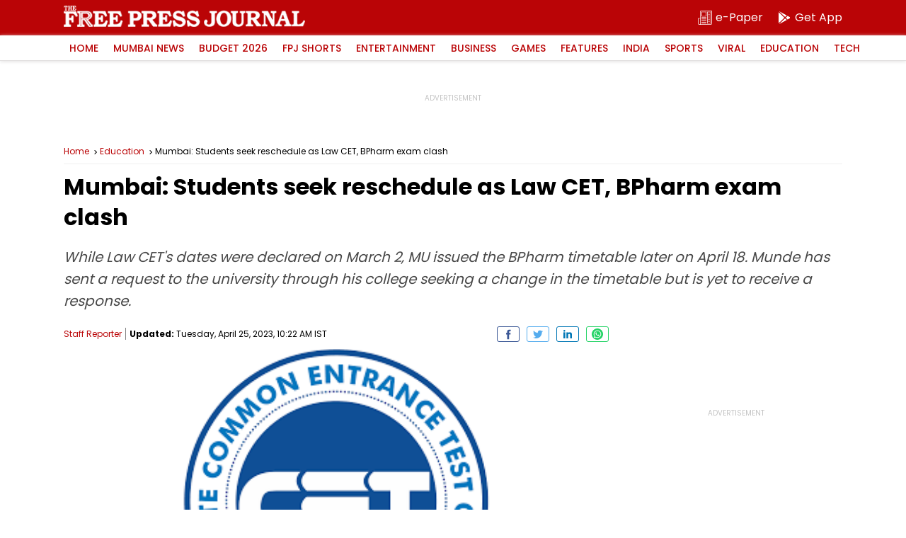

--- FILE ---
content_type: text/html; charset=utf-8
request_url: https://www.google.com/recaptcha/api2/aframe
body_size: 267
content:
<!DOCTYPE HTML><html><head><meta http-equiv="content-type" content="text/html; charset=UTF-8"></head><body><script nonce="pexkO6PNE5rJCHqdmnnjXA">/** Anti-fraud and anti-abuse applications only. See google.com/recaptcha */ try{var clients={'sodar':'https://pagead2.googlesyndication.com/pagead/sodar?'};window.addEventListener("message",function(a){try{if(a.source===window.parent){var b=JSON.parse(a.data);var c=clients[b['id']];if(c){var d=document.createElement('img');d.src=c+b['params']+'&rc='+(localStorage.getItem("rc::a")?sessionStorage.getItem("rc::b"):"");window.document.body.appendChild(d);sessionStorage.setItem("rc::e",parseInt(sessionStorage.getItem("rc::e")||0)+1);localStorage.setItem("rc::h",'1769783747712');}}}catch(b){}});window.parent.postMessage("_grecaptcha_ready", "*");}catch(b){}</script></body></html>

--- FILE ---
content_type: image/svg+xml
request_url: https://www.freepressjournal.in/assets/img/whatsapp.svg
body_size: 962
content:
<?xml version="1.0" ?><svg id="Layer_1" style="enable-background:new 0 0 1000 1000;" version="1.1" viewBox="0 0 1000 1000" xml:space="preserve" xmlns="http://www.w3.org/2000/svg" xmlns:xlink="http://www.w3.org/1999/xlink"><style type="text/css">
	.st0{fill:#25D366;}
	.st1{fill-rule:evenodd;clip-rule:evenodd;fill:#FFFFFF;}
</style><title/><g><path class="st0" d="M500,1000L500,1000C223.9,1000,0,776.1,0,500v0C0,223.9,223.9,0,500,0h0c276.1,0,500,223.9,500,500v0   C1000,776.1,776.1,1000,500,1000z"/><g><g id="WA_Logo"><g><path class="st1" d="M733.9,267.2c-62-62.1-144.6-96.3-232.5-96.4c-181.1,0-328.6,147.4-328.6,328.6      c0,57.9,15.1,114.5,43.9,164.3L170.1,834l174.2-45.7c48,26.2,102,40,157,40h0.1c0,0,0,0,0,0c181.1,0,328.5-147.4,328.6-328.6      C830.1,411.9,796,329.3,733.9,267.2z M501.5,772.8h-0.1c-49,0-97.1-13.2-139-38.1l-10-5.9L249,755.9l27.6-100.8l-6.5-10.3      c-27.3-43.5-41.8-93.7-41.8-145.4c0.1-150.6,122.6-273.1,273.3-273.1c73,0,141.5,28.5,193.1,80.1c51.6,51.6,80,120.3,79.9,193.2      C774.6,650.3,652,772.8,501.5,772.8z M651.3,568.2c-8.2-4.1-48.6-24-56.1-26.7c-7.5-2.7-13-4.1-18.5,4.1      c-5.5,8.2-21.2,26.7-26,32.2c-4.8,5.5-9.6,6.2-17.8,2.1c-8.2-4.1-34.7-12.8-66-40.8c-24.4-21.8-40.9-48.7-45.7-56.9      c-4.8-8.2-0.5-12.7,3.6-16.8c3.7-3.7,8.2-9.6,12.3-14.4c4.1-4.8,5.5-8.2,8.2-13.7c2.7-5.5,1.4-10.3-0.7-14.4      c-2.1-4.1-18.5-44.5-25.3-61c-6.7-16-13.4-13.8-18.5-14.1c-4.8-0.2-10.3-0.3-15.7-0.3c-5.5,0-14.4,2.1-21.9,10.3      c-7.5,8.2-28.7,28.1-28.7,68.5c0,40.4,29.4,79.5,33.5,84.9c4.1,5.5,57.9,88.4,140.3,124c19.6,8.5,34.9,13.5,46.8,17.3      c19.7,6.3,37.6,5.4,51.7,3.3c15.8-2.4,48.6-19.9,55.4-39c6.8-19.2,6.8-35.6,4.8-39C665,574.4,659.5,572.4,651.3,568.2z"/></g></g></g></g></svg>

--- FILE ---
content_type: application/javascript; charset=UTF-8
request_url: https://www.freepressjournal.in/cdn-cgi/challenge-platform/h/b/scripts/jsd/d251aa49a8a3/main.js?
body_size: 8389
content:
window._cf_chl_opt={AKGCx8:'b'};~function(u6,yx,yE,yC,yO,yo,yU,yB,u0,u1){u6=D,function(v,y,uz,u5,Z,s){for(uz={v:436,y:621,Z:405,s:576,V:548,Q:498,k:430,X:481,f:421},u5=D,Z=v();!![];)try{if(s=-parseInt(u5(uz.v))/1+-parseInt(u5(uz.y))/2+-parseInt(u5(uz.Z))/3*(parseInt(u5(uz.s))/4)+parseInt(u5(uz.V))/5+parseInt(u5(uz.Q))/6+parseInt(u5(uz.k))/7*(-parseInt(u5(uz.X))/8)+parseInt(u5(uz.f))/9,s===y)break;else Z.push(Z.shift())}catch(V){Z.push(Z.shift())}}(b,497374),yx=this||self,yE=yx[u6(404)],yC=null,yO=yh(),yo=function(s3,s2,s1,Zd,ZR,ZB,ul,Z,s,V,Q){return s3={v:594,y:422,Z:444},s2={v:523,y:618,Z:579,s:543,V:416,Q:386,k:527,X:416,f:618,l:427,S:556,P:392,c:496,H:479,L:598,a:556,W:415,I:401,m:388,n:579,K:561,i:510,N:517,F:553,T:517},s1={v:448},Zd={v:447,y:594,Z:392,s:448,V:517,Q:562,k:522,X:391,f:391,l:547,S:491,P:559,c:618,H:562,L:522,a:391,W:611,I:425,m:496,n:611,K:617,i:511,N:579,F:425,T:615,A:437,j:486,x:611,E:496,C:524,Y:521,z:519,J:507,M:507,e:559,G:578,h:578,O:477,g:568,o:605,U:479,B:545,R:463,d:496,w0:450,w1:512,w2:599,w3:599,w4:587,w5:570,w6:435,w7:524,w8:601,w9:579,ww:618,wb:490,wD:445,wv:496,wy:477,wu:559,wZ:440,ws:531,wV:496,wQ:435,wk:496,wX:620,wf:561},ZR={v:513},ZB={v:604,y:517},ul=u6,Z={'rwxJU':ul(s3.v),'njMCD':function(k,X){return X==k},'kPQvX':function(k,X){return k==X},'GxzQE':function(k,X){return k(X)},'SevjS':function(k,X){return k<X},'Opqye':function(k,X){return k==X},'vZben':function(k,X){return X|k},'Iokkc':function(k,X){return k<<X},'qADMm':function(k,X){return X&k},'ZKZit':function(k,X){return k(X)},'eebzf':function(k,X){return k<X},'CqlqP':function(k,X){return k==X},'SiKPw':function(k,X){return k(X)},'aTnny':function(k,X){return k<<X},'WDHfV':function(k,X){return X!==k},'PIGvn':function(k,X){return k-X},'iSYva':function(k,X){return k>X},'MNOlY':function(k,X){return k<<X},'TyCjV':function(k,X){return X==k},'DxBak':function(k,X){return k(X)},'DQQLH':function(k,X){return X!==k},'BoaAf':function(k,X){return k-X},'QUOqU':function(k,X){return k>X},'wpFtR':function(k,X){return X|k},'YiFbf':function(k,X){return k<<X},'tlLXM':function(k,X){return k<X},'wSiiJ':function(k,X){return X&k},'EImnm':function(k,X){return k(X)},'aFijj':function(k,X){return k>X},'CHMMU':function(k,X){return k==X},'pbbPC':function(k,X){return k*X},'aYPfc':function(k,X){return k!=X},'gkJeU':function(k,X){return k(X)},'TirKY':function(k,X){return k==X},'zXtup':function(k,X){return X*k},'KEUpV':function(k,X){return k(X)},'jYqMG':function(k,X){return k(X)},'pmNnz':function(k,X){return k-X},'SHJOn':function(k,X){return k!=X},'fmmGR':function(k,X){return k===X},'hNYRh':function(k,X){return k+X}},s=String[ul(s3.y)],V={'h':function(k,uS){return uS=ul,Z[uS(ZR.v)](null,k)?'':V.g(k,6,function(X,uP){return uP=uS,Z[uP(ZB.v)][uP(ZB.y)](X)})},'g':function(X,S,P,uc,H,L,W,I,K,i,N,F,T,A,j,x,E,Zq,U,C,Y,z,J,M){if(uc=ul,H={},H[uc(Zd.v)]=uc(Zd.y),L=H,null==X)return'';for(I={},K={},i='',N=2,F=3,T=2,A=[],j=0,x=0,E=0;Z[uc(Zd.Z)](E,X[uc(Zd.s)]);E+=1)if(C=X[uc(Zd.V)](E),Object[uc(Zd.Q)][uc(Zd.k)][uc(Zd.X)](I,C)||(I[C]=F++,K[C]=!0),Y=i+C,Object[uc(Zd.Q)][uc(Zd.k)][uc(Zd.f)](I,Y))i=Y;else for(z=uc(Zd.l)[uc(Zd.S)]('|'),J=0;!![];){switch(z[J++]){case'0':I[Y]=F++;continue;case'1':i=String(C);continue;case'2':Z[uc(Zd.P)](0,N)&&(N=Math[uc(Zd.c)](2,T),T++);continue;case'3':if(Object[uc(Zd.H)][uc(Zd.L)][uc(Zd.a)](K,i)){if(256>i[uc(Zd.W)](0)){for(W=0;W<T;j<<=1,Z[uc(Zd.I)](x,S-1)?(x=0,A[uc(Zd.m)](P(j)),j=0):x++,W++);for(M=i[uc(Zd.n)](0),W=0;8>W;j=Z[uc(Zd.K)](Z[uc(Zd.i)](j,1),Z[uc(Zd.N)](M,1)),Z[uc(Zd.F)](x,S-1)?(x=0,A[uc(Zd.m)](Z[uc(Zd.T)](P,j)),j=0):x++,M>>=1,W++);}else{for(M=1,W=0;Z[uc(Zd.A)](W,T);j=M|j<<1.15,Z[uc(Zd.j)](x,S-1)?(x=0,A[uc(Zd.m)](P(j)),j=0):x++,M=0,W++);for(M=i[uc(Zd.x)](0),W=0;16>W;j=Z[uc(Zd.K)](j<<1.02,1&M),Z[uc(Zd.I)](x,S-1)?(x=0,A[uc(Zd.E)](Z[uc(Zd.C)](P,j)),j=0):x++,M>>=1,W++);}N--,Z[uc(Zd.j)](0,N)&&(N=Math[uc(Zd.c)](2,T),T++),delete K[i]}else for(M=I[i],W=0;W<T;j=Z[uc(Zd.K)](Z[uc(Zd.Y)](j,1),Z[uc(Zd.N)](M,1)),Z[uc(Zd.P)](x,S-1)?(x=0,A[uc(Zd.m)](P(j)),j=0):x++,M>>=1,W++);continue;case'4':N--;continue}break}if(Z[uc(Zd.z)]('',i)){if(uc(Zd.J)!==uc(Zd.M))return Zq={v:447,y:517},Z[uc(Zd.e)](null,s)?'':V.g(Q,6,function(O,uH){return uH=uc,L[uH(Zq.v)][uH(Zq.y)](O)});else{if(Object[uc(Zd.H)][uc(Zd.k)][uc(Zd.X)](K,i)){if(256>i[uc(Zd.W)](0)){if(uc(Zd.G)!==uc(Zd.h))Z[uc(Zd.O)](H,uc(Zd.g));else{for(W=0;W<T;j<<=1,x==Z[uc(Zd.o)](S,1)?(x=0,A[uc(Zd.m)](P(j)),j=0):x++,W++);for(M=i[uc(Zd.W)](0),W=0;Z[uc(Zd.U)](8,W);j=Z[uc(Zd.B)](j,1)|1.01&M,Z[uc(Zd.R)](x,S-1)?(x=0,A[uc(Zd.d)](Z[uc(Zd.w0)](P,j)),j=0):x++,M>>=1,W++);}}else if(Z[uc(Zd.w1)](uc(Zd.w2),uc(Zd.w3)))return U=s[uc(Zd.w4)],V[uc(Zd.w5)](+Z[uc(Zd.O)](Q,U.t));else{for(M=1,W=0;W<T;j=j<<1.29|M,Z[uc(Zd.F)](x,Z[uc(Zd.w6)](S,1))?(x=0,A[uc(Zd.d)](Z[uc(Zd.w7)](P,j)),j=0):x++,M=0,W++);for(M=i[uc(Zd.W)](0),W=0;Z[uc(Zd.w8)](16,W);j=j<<1.72|Z[uc(Zd.w9)](M,1),x==S-1?(x=0,A[uc(Zd.m)](P(j)),j=0):x++,M>>=1,W++);}N--,0==N&&(N=Math[uc(Zd.ww)](2,T),T++),delete K[i]}else for(M=I[i],W=0;W<T;j=Z[uc(Zd.wb)](Z[uc(Zd.wD)](j,1),1.94&M),x==S-1?(x=0,A[uc(Zd.wv)](Z[uc(Zd.wy)](P,j)),j=0):x++,M>>=1,W++);N--,Z[uc(Zd.wu)](0,N)&&T++}}for(M=2,W=0;Z[uc(Zd.wZ)](W,T);j=j<<1.28|Z[uc(Zd.ws)](M,1),S-1==x?(x=0,A[uc(Zd.wV)](P(j)),j=0):x++,M>>=1,W++);for(;;)if(j<<=1,x==Z[uc(Zd.wQ)](S,1)){A[uc(Zd.wk)](Z[uc(Zd.wX)](P,j));break}else x++;return A[uc(Zd.wf)]('')},'j':function(k,s0,uL){return s0={v:611},uL=ul,k==null?'':''==k?null:V.i(k[uL(s1.v)],32768,function(X,ua){return ua=uL,k[ua(s0.v)](X)})},'i':function(X,S,P,uW,H,L,W,I,K,i,N,F,T,A,j,x,C,E){for(uW=ul,H=[],L=4,W=4,I=3,K=[],F=P(0),T=S,A=1,i=0;Z[uW(s2.v)](3,i);H[i]=i,i+=1);for(j=0,x=Math[uW(s2.y)](2,2),N=1;x!=N;E=Z[uW(s2.Z)](F,T),T>>=1,Z[uW(s2.s)](0,T)&&(T=S,F=P(A++)),j|=Z[uW(s2.V)](0<E?1:0,N),N<<=1);switch(j){case 0:for(j=0,x=Math[uW(s2.y)](2,8),N=1;Z[uW(s2.Q)](N,x);E=T&F,T>>=1,0==T&&(T=S,F=Z[uW(s2.k)](P,A++)),j|=Z[uW(s2.X)](0<E?1:0,N),N<<=1);C=s(j);break;case 1:for(j=0,x=Math[uW(s2.f)](2,16),N=1;Z[uW(s2.Q)](N,x);E=T&F,T>>=1,Z[uW(s2.l)](0,T)&&(T=S,F=P(A++)),j|=Z[uW(s2.S)](Z[uW(s2.P)](0,E)?1:0,N),N<<=1);C=s(j);break;case 2:return''}for(i=H[3]=C,K[uW(s2.c)](C);;){if(Z[uW(s2.H)](A,X))return'';for(j=0,x=Math[uW(s2.y)](2,I),N=1;N!=x;E=F&T,T>>=1,0==T&&(T=S,F=P(A++)),j|=N*(0<E?1:0),N<<=1);switch(C=j){case 0:for(j=0,x=Math[uW(s2.y)](2,8),N=1;Z[uW(s2.Q)](N,x);E=T&F,T>>=1,0==T&&(T=S,F=Z[uW(s2.L)](P,A++)),j|=Z[uW(s2.a)](0<E?1:0,N),N<<=1);H[W++]=Z[uW(s2.W)](s,j),C=Z[uW(s2.I)](W,1),L--;break;case 1:for(j=0,x=Math[uW(s2.y)](2,16),N=1;Z[uW(s2.m)](N,x);E=Z[uW(s2.n)](F,T),T>>=1,0==T&&(T=S,F=P(A++)),j|=N*(0<E?1:0),N<<=1);H[W++]=s(j),C=W-1,L--;break;case 2:return K[uW(s2.K)]('')}if(L==0&&(L=Math[uW(s2.y)](2,I),I++),H[C])C=H[C];else if(Z[uW(s2.i)](C,W))C=i+i[uW(s2.N)](0);else return null;K[uW(s2.c)](C),H[W++]=Z[uW(s2.F)](i,C[uW(s2.T)](0)),L--,i=C,0==L&&(L=Math[uW(s2.y)](2,I),I++)}}},Q={},Q[ul(s3.Z)]=V.h,Q}(),yU={},yU[u6(485)]='o',yU[u6(495)]='s',yU[u6(537)]='u',yU[u6(552)]='z',yU[u6(396)]='n',yU[u6(538)]='I',yU[u6(459)]='b',yB=yU,yx[u6(554)]=function(y,Z,s,V,sS,sl,sf,uN,Q,S,P,H,L,W,I){if(sS={v:590,y:500,Z:629,s:595,V:446,Q:629,k:550,X:475,f:482,l:475,S:533,P:452,c:428,H:448,L:529,a:602,W:575,I:399,m:610,n:610},sl={v:474,y:448,Z:411},sf={v:562,y:522,Z:391,s:496},uN=u6,Q={'GryOr':function(K,i){return K===i},'THGcz':function(K,i){return K(i)},'pLrik':function(K,i){return K<i},'oiqQE':function(K,i,N,F){return K(i,N,F)},'XtndO':function(K,i){return K===i},'NUggj':function(K,i){return K+i}},null===Z||Q[uN(sS.v)](void 0,Z))return V;for(S=Q[uN(sS.y)](yd,Z),y[uN(sS.Z)][uN(sS.s)]&&(S=S[uN(sS.V)](y[uN(sS.Q)][uN(sS.s)](Z))),S=y[uN(sS.k)][uN(sS.X)]&&y[uN(sS.f)]?y[uN(sS.k)][uN(sS.l)](new y[(uN(sS.f))](S)):function(K,uF,i){for(uF=uN,K[uF(sl.v)](),i=0;i<K[uF(sl.y)];K[i+1]===K[i]?K[uF(sl.Z)](i+1,1):i+=1);return K}(S),P='nAsAaAb'.split('A'),P=P[uN(sS.S)][uN(sS.P)](P),H=0;Q[uN(sS.c)](H,S[uN(sS.H)]);L=S[H],W=Q[uN(sS.L)](yq,y,Z,L),P(W)?(I=W==='s'&&!y[uN(sS.a)](Z[L]),Q[uN(sS.W)](uN(sS.I),Q[uN(sS.m)](s,L))?X(Q[uN(sS.n)](s,L),W):I||X(s+L,Z[L])):X(s+L,W),H++);return V;function X(K,i,ui){ui=D,Object[ui(sf.v)][ui(sf.y)][ui(sf.Z)](V,i)||(V[i]=[]),V[i][ui(sf.s)](K)}},u0=u6(583)[u6(491)](';'),u1=u0[u6(533)][u6(452)](u0),yx[u6(535)]=function(v,y,sW,uT,Z,s,V,Q,k){for(sW={v:458,y:514,Z:448,s:418,V:431,Q:607,k:574,X:496,f:465},uT=u6,Z={'syZqh':function(X,l){return X<l},'cAadj':function(X,l){return X<l},'kdGfB':function(X,l){return X===l},'ZbPic':function(X,l){return X(l)}},s=Object[uT(sW.v)](y),V=0;Z[uT(sW.y)](V,s[uT(sW.Z)]);V++)if(Q=s[V],Q==='f'&&(Q='N'),v[Q]){for(k=0;Z[uT(sW.s)](k,y[s[V]][uT(sW.Z)]);Z[uT(sW.V)](-1,v[Q][uT(sW.Q)](y[s[V]][k]))&&(Z[uT(sW.k)](u1,y[s[V]][k])||v[Q][uT(sW.X)]('o.'+y[s[V]][k])),k++);}else v[Q]=y[s[V]][uT(sW.f)](function(X){return'o.'+X})},u3();function yq(Z,s,V,sv,um,Q,k,X,sb,H,L,l,W,I,m,n){k=(sv={v:403,y:457,Z:528,s:534,V:439,Q:395,k:582,X:485,f:630,l:394,S:409,P:458,c:448,H:403,L:607,a:496,W:457,I:465,m:439,n:516,K:516,i:550,N:406,F:439},um=u6,Q={},Q[um(sv.v)]=function(S,P){return P===S},Q[um(sv.y)]=function(S,P){return S+P},Q[um(sv.Z)]=function(S,P){return S===P},Q[um(sv.s)]=function(S,P){return P===S},Q[um(sv.V)]=function(S,P){return S==P},Q[um(sv.Q)]=um(sv.k),Q);try{X=s[V]}catch(S){return'i'}if(null==X)return k[um(sv.Z)](void 0,X)?'u':'x';if(um(sv.X)==typeof X)try{if(k[um(sv.s)](um(sv.f),um(sv.l))){for(sb={v:409},H={},H[um(sv.S)]=function(K,i){return K+i},L=H,W=W[um(sv.P)](H),I=0;I<W[um(sv.c)];I++)if(m=W[I],'f'===m&&(m='N'),T[m]){for(n=0;n<A[W[I]][um(sv.c)];k[um(sv.H)](-1,j[m][um(sv.L)](x[W[I]][n]))&&(E(C[W[I]][n])||Y[m][um(sv.a)](k[um(sv.W)]('o.',z[W[I]][n]))),n++);}else J[m]=M[W[I]][um(sv.I)](function(o,un){return un=um,L[un(sb.v)]('o.',o)})}else if(k[um(sv.m)](k[um(sv.Q)],typeof X[um(sv.n)]))return X[um(sv.K)](function(){}),'p'}catch(H){}return Z[um(sv.i)][um(sv.N)](X)?'a':k[um(sv.Z)](X,Z[um(sv.i)])?'D':k[um(sv.v)](!0,X)?'T':!1===X?'F':(l=typeof X,k[um(sv.F)](k[um(sv.Q)],l)?yR(Z,X)?'N':'f':yB[l]||'?')}function yJ(ud,uq,uD,v,y){if(ud={v:408,y:520,Z:441,s:596,V:467},uq={v:424},uD=u6,v={'SXUEr':function(Z,s){return Z!==s},'EUnZn':function(Z){return Z()},'iiwty':function(Z,s){return Z===s},'riSoa':uD(ud.v),'luNch':function(Z,s,V){return Z(s,V)}},y=yz(),v[uD(ud.y)](y,null))return;if(yC){if(v[uD(ud.Z)]!==v[uD(ud.Z)])return v[uD(ud.s)](y(),null);else clearTimeout(yC)}yC=v[uD(ud.V)](setTimeout,function(uv){uv=uD,v[uv(uq.v)](yY)},y*1e3)}function yz(uh,u9,y,Z,s,ut,V){return uh={v:631,y:502,Z:626,s:419,V:396,Q:565,k:587,X:502,f:448},u9=u6,y={},y[u9(uh.v)]=function(Q,k){return Q===k},y[u9(uh.y)]=u9(uh.Z),y[u9(uh.s)]=u9(uh.V),y[u9(uh.Q)]=function(Q,k){return Q<k},Z=y,s=yx[u9(uh.k)],!s?Z[u9(uh.v)](u9(uh.Z),Z[u9(uh.X)])?null:(ut={v:611},null==Q?'':k==''?null:X.i(f[u9(uh.f)],32768,function(c,uw){return uw=u9,S[uw(ut.v)](c)})):(V=s.i,typeof V!==Z[u9(uh.s)]||Z[u9(uh.Q)](V,30))?null:V}function yM(v,Z0,uy){return Z0={v:466},uy=u6,Math[uy(Z0.v)]()<v}function yd(y,su,uK,Z,s,V){for(su={v:438,y:438,Z:446,s:458,V:628},uK=u6,Z={},Z[uK(su.v)]=function(Q,k){return k!==Q},s=Z,V=[];s[uK(su.y)](null,y);V=V[uK(su.Z)](Object[uK(su.s)](y)),y=Object[uK(su.V)](y));return V}function yR(y,Z,s4,uI,s,V){return s4={v:398,y:571,Z:581,s:581,V:562,Q:584,k:391,X:607,f:398},uI=u6,s={},s[uI(s4.v)]=uI(s4.y),V=s,Z instanceof y[uI(s4.Z)]&&0<y[uI(s4.s)][uI(s4.V)][uI(s4.Q)][uI(s4.k)](Z)[uI(s4.X)](V[uI(s4.f)])}function yG(Z5,uZ,y,Z,s,V,Q,k,X){for(Z5={v:493,y:577,Z:471,s:491,V:577,Q:570,k:402},uZ=u6,y={},y[uZ(Z5.v)]=function(f,l){return f>l},y[uZ(Z5.y)]=function(f,l){return f-l},Z=y,s=uZ(Z5.Z)[uZ(Z5.s)]('|'),V=0;!![];){switch(s[V++]){case'0':if(Z[uZ(Z5.v)](Z[uZ(Z5.V)](k,Q),X))return![];continue;case'1':Q=ye();continue;case'2':return!![];case'3':k=Math[uZ(Z5.Q)](Date[uZ(Z5.k)]()/1e3);continue;case'4':X=3600;continue}break}}function u3(sY,sC,sx,sj,uA,v,y,Z,s,V){if(sY={v:470,y:442,Z:453,s:587,V:494,Q:434,k:566,X:566,f:624,l:549,S:432,P:492,c:492,H:600},sC={v:589,y:614,Z:494,s:442,V:492,Q:478},sx={v:393,y:541},sj={v:541,y:420,Z:509,s:540,V:466},uA=u6,v={'AdDTq':function(Q){return Q()},'OcmAR':function(Q,k){return Q!==k},'enJwc':function(Q){return Q()},'LMUuT':uA(sY.v),'luTZD':uA(sY.y),'GUYbU':function(Q,k){return k===Q},'gfcuy':uA(sY.Z)},y=yx[uA(sY.s)],!y)return;if(!yG())return;(Z=![],s=function(sA,uj,Q,k){if(sA={v:393},uj=uA,Q={},Q[uj(sx.v)]=function(X,f){return X<f},Q[uj(sx.y)]=function(X,f){return X!==f},k=Q,!Z){if(Z=!![],!yG())return;yY(function(X,uE,f){if(uE=uj,f={'hDnDL':function(l,S,ux){return ux=D,k[ux(sA.v)](l,S)}},k[uE(sj.v)](uE(sj.y),uE(sj.Z)))u4(y,X);else return f[uE(sj.s)](Z[uE(sj.V)](),s)})}},yE[uA(sY.V)]!==v[uA(sY.Q)])?s():yx[uA(sY.k)]?yE[uA(sY.X)](uA(sY.f),s):v[uA(sY.l)](v[uA(sY.S)],v[uA(sY.S)])?(V=yE[uA(sY.P)]||function(){},yE[uA(sY.c)]=function(uC){uC=uA,v[uC(sC.v)](V),v[uC(sC.y)](yE[uC(sC.Z)],uC(sC.s))&&(yE[uC(sC.V)]=V,v[uC(sC.Q)](s))}):y(v[uA(sY.H)])}function yY(y,uM,uJ,u7,Z,s,V){uM={v:551,y:557,Z:606,s:597,V:627,Q:597},uJ={v:390,y:433,Z:551,s:483,V:557,Q:582,k:460,X:469,f:454,l:470,S:488,P:472},u7=u6,Z={},Z[u7(uM.v)]=function(Q,k){return Q!==k},Z[u7(uM.y)]=u7(uM.Z),Z[u7(uM.s)]=u7(uM.V),s=Z,V=u2(),yt(V.r,function(Q,u8,k,X,l){(u8=u7,k={},k[u8(uJ.v)]=u8(uJ.y),X=k,s[u8(uJ.Z)](u8(uJ.s),s[u8(uJ.V)]))?(typeof y===u8(uJ.Q)&&y(Q),yJ()):(l={},l[u8(uJ.k)]=X[u8(uJ.v)],l[u8(uJ.X)]=s.r,l[u8(uJ.f)]=u8(uJ.l),l[u8(uJ.S)][u8(uJ.P)](l,'*'))}),V.e&&yg(s[u7(uM.Q)],V.e)}function b(sJ){return sJ='hasOwnProperty,aFijj,SiKPw,CnwA5,rqboi,gkJeU,SNFfz,oiqQE,aUjz8,wSiiJ,onload,includes,aWgYm,rxvNi8,SSTpq3,undefined,bigint,ACwGo,hDnDL,DVRYY,wJCnX,CHMMU,chctx,MNOlY,TWLMZ,3|4|2|0|1,1682920qejkcG,GUYbU,Array,wrdMh,symbol,hNYRh,pRIb1,createElement,zXtup,gEuli,style,kPQvX,McqYR,join,prototype,error,detail,shVoZ,addEventListener,XMLHttpRequest,timeout,TYlZ6,floor,[native code],AKGCx8,removeChild,ZbPic,XtndO,4vgAWgu,WtFLF,QGDOB,qADMm,xiWah,Function,function,_cf_chl_opt;JJgc4;PJAn2;kJOnV9;IWJi4;OHeaY1;DqMg0;FKmRv9;LpvFx1;cAdz2;PqBHf2;nFZCC5;ddwW5;pRIb1;rxvNi8;RrrrA2;erHi9,toString,KPAAi,sRfTu,__CF$cv$params,errorInfoObject,AdDTq,GryOr,AIJLf,contentDocument,pkLOA2,hGr5xI+SORakdPmBsCzuyTNWvUYcDbplLZji9VFeE-74HMw8JnQX20631Kg$Aftqo,getOwnPropertyNames,SXUEr,xsEsO,KEUpV,CgyjJ,LMUuT,QUOqU,isNaN,cXveR,rwxJU,PIGvn,VVNsK,indexOf,BNMPG,body,NUggj,charCodeAt,location,xhr-error,OcmAR,ZKZit,status,vZben,pow,pHyOH,EImnm,1595224lYXdLj,clientInformation,/jsd/oneshot/d251aa49a8a3/0.4666719283893956:1769782940:V8ePIb6oke5SyNrjSPNHpU1_0atLQmUuHL1DlOCNdmQ/,DOMContentLoaded,contentWindow,YWfjd,error on cf_chl_props,getPrototypeOf,Object,NkDDR,QMGEI,aYPfc,LRmiB4,SHJOn,display: none,zTtKy,call,SevjS,eXmBd,tzJpM,Sjfzs,number,log,hMtVs,d.cookie,open,pmNnz,now,oxWAf,document,845505NvzOoF,isArray,/invisible/jsd,DsVLp,ijfry,PDiNe,splice,jsd,stringify,NYUAE,jYqMG,pbbPC,tabIndex,cAadj,DtYyG,TRSyU,26646534dGzMFX,fromCharCode,Prcan,EUnZn,Opqye,http-code:,TirKY,pLrik,JLVxN,6376013UrQqGN,kdGfB,gfcuy,cloudflare-invisible,luTZD,BoaAf,891181Bqrjmm,eebzf,eHkov,nKkLV,tlLXM,riSoa,loading,iframe,yrznRFSbvDQ,YiFbf,concat,cHqUr,length,send,DxBak,HNwaW,bind,utvpZ,event,fFeWm,POST,vSiWp,keys,boolean,source,onerror,ontimeout,TyCjV,/b/ov1/0.4666719283893956:1769782940:V8ePIb6oke5SyNrjSPNHpU1_0atLQmUuHL1DlOCNdmQ/,map,random,luNch,appendChild,sid,success,4|1|3|0|2,postMessage,BDcYB,sort,from,AdeF3,GxzQE,enJwc,iSYva,randomUUID,8IRJaEw,Set,iOGJZ,_cf_chl_opt,object,CqlqP,tMEIx,parent,href,wpFtR,split,onreadystatechange,iZvbk,readyState,string,push,OwYmk,489306xuSGCL,opTwx,THGcz,hMUNd,SKUiG,JBxy9,navigator,api,1|2|5|4|6|3|0|7,ALSoI,/cdn-cgi/challenge-platform/h/,FuxEE,fmmGR,Iokkc,DQQLH,njMCD,syZqh,KFoYL,catch,charAt,NHELJ,WDHfV,iiwty,aTnny'.split(','),b=function(){return sJ},b()}function yr(ug,ub,v){return ug={v:410},ub=u6,v={'PDiNe':function(y){return y()}},v[ub(ug.v)](yz)!==null}function yh(Zy,uX){return Zy={v:480},uX=u6,crypto&&crypto[uX(Zy.v)]?crypto[uX(Zy.v)]():''}function u2(sn,up,Z,s,V,Q,k,X){Z=(sn={v:389,y:622,Z:504,s:592,V:526,Q:451,k:555,X:443,f:558,l:586,S:417,P:609,c:468,H:625,L:497,a:580,W:539,I:515,m:573,n:501,K:429,i:473},up=u6,{'sRfTu':up(sn.v),'OwYmk':function(f,l,S,P,c){return f(l,S,P,c)},'xiWah':up(sn.y),'ACwGo':up(sn.Z),'KFoYL':up(sn.s),'hMUNd':function(f,l){return f!==l},'JLVxN':up(sn.V),'BDcYB':up(sn.Q)});try{return s=yE[up(sn.k)](up(sn.X)),s[up(sn.f)]=Z[up(sn.l)],s[up(sn.S)]='-1',yE[up(sn.P)][up(sn.c)](s),V=s[up(sn.H)],Q={},Q=Z[up(sn.L)](pRIb1,V,V,'',Q),Q=Z[up(sn.L)](pRIb1,V,V[Z[up(sn.a)]]||V[Z[up(sn.W)]],'n.',Q),Q=pRIb1(V,s[Z[up(sn.I)]],'d.',Q),yE[up(sn.P)][up(sn.m)](s),k={},k.r=Q,k.e=null,k}catch(f){return Z[up(sn.n)](Z[up(sn.K)],Z[up(sn.i)])?(X={},X.r={},X.e=f,X):void 0}}function u4(s,V,sr,uY,Q,k,X,f){if(sr={v:560,y:619,Z:487,s:603,V:423,Q:505,k:470,X:560,f:603,l:594,S:517,P:460,c:433,H:469,L:454,a:470,W:488,I:472,m:433,n:454,K:563,i:564,N:472},uY=u6,Q={},Q[uY(sr.v)]=function(l,S){return l===S},Q[uY(sr.y)]=uY(sr.Z),Q[uY(sr.s)]=uY(sr.V),k=Q,!s[uY(sr.Q)])return;if(V===uY(sr.k)){if(k[uY(sr.X)](k[uY(sr.y)],k[uY(sr.f)]))return uY(sr.l)[uY(sr.S)](X);else X={},X[uY(sr.P)]=uY(sr.c),X[uY(sr.H)]=s.r,X[uY(sr.L)]=uY(sr.a),yx[uY(sr.W)][uY(sr.I)](X,'*')}else f={},f[uY(sr.P)]=uY(sr.m),f[uY(sr.H)]=s.r,f[uY(sr.n)]=uY(sr.K),f[uY(sr.i)]=V,yx[uY(sr.W)][uY(sr.N)](f,'*')}function yt(v,y,Zv,ZD,Zb,Zw,us,Z,s,V,Q){Zv={v:623,y:587,Z:397,s:484,V:567,Q:400,k:456,X:508,f:572,l:518,S:505,P:568,c:462,H:532,L:461,a:612,W:489,I:505,m:449,n:444,K:413},ZD={v:613},Zb={v:591,y:616,Z:414,s:546,V:470,Q:542,k:426,X:616},Zw={v:546,y:568},us=u6,Z={'TWLMZ':function(k,X){return k(X)},'AIJLf':function(k,X){return k>=X},'NYUAE':function(k,X){return k<X},'wJCnX':function(k,X){return k+X},'NHELJ':us(Zv.v)},s=yx[us(Zv.y)],console[us(Zv.Z)](yx[us(Zv.s)]),V=new yx[(us(Zv.V))](),V[us(Zv.Q)](us(Zv.k),us(Zv.X)+yx[us(Zv.s)][us(Zv.f)]+Z[us(Zv.l)]+s.r),s[us(Zv.S)]&&(V[us(Zv.P)]=5e3,V[us(Zv.c)]=function(uV){uV=us,Z[uV(Zw.v)](y,uV(Zw.y))}),V[us(Zv.H)]=function(uQ){uQ=us,Z[uQ(Zb.v)](V[uQ(Zb.y)],200)&&Z[uQ(Zb.Z)](V[uQ(Zb.y)],300)?Z[uQ(Zb.s)](y,uQ(Zb.V)):y(Z[uQ(Zb.Q)](uQ(Zb.k),V[uQ(Zb.X)]))},V[us(Zv.L)]=function(uk){uk=us,y(uk(ZD.v))},Q={'t':ye(),'lhr':yE[us(Zv.a)]&&yE[us(Zv.a)][us(Zv.W)]?yE[us(Zv.a)][us(Zv.W)]:'','api':s[us(Zv.I)]?!![]:![],'c':yr(),'payload':v},V[us(Zv.m)](yo[us(Zv.n)](JSON[us(Zv.K)](Q)))}function ye(Z2,uu,v,y){return Z2={v:587,y:570,Z:608},uu=u6,v={'BNMPG':function(Z,s){return Z(s)}},y=yx[uu(Z2.v)],Math[uu(Z2.y)](+v[uu(Z2.Z)](atob,y.t))}function D(w,v,y,u){return w=w-386,y=b(),u=y[w],u}function yg(V,Q,Zs,uf,k,X,f,l,S,P,c,H,L,a,W,I){if(Zs={v:455,y:506,Z:499,s:585,V:412,Q:476,k:569,X:491,f:525,l:484,S:525,P:536,c:484,H:387,L:484,a:593,W:530,I:503,m:587,n:508,K:572,i:464,N:407,F:462,T:400,A:456,j:567,x:568,E:588,C:544,Y:460,z:449,J:444},uf=u6,k={},k[uf(Zs.v)]=uf(Zs.y),k[uf(Zs.Z)]=function(m,n){return m+n},k[uf(Zs.s)]=uf(Zs.V),X=k,!yM(0))return![];l=(f={},f[uf(Zs.Q)]=V,f[uf(Zs.k)]=Q,f);try{for(S=X[uf(Zs.v)][uf(Zs.X)]('|'),P=0;!![];){switch(S[P++]){case'0':H=(c={},c[uf(Zs.f)]=yx[uf(Zs.l)][uf(Zs.S)],c[uf(Zs.P)]=yx[uf(Zs.c)][uf(Zs.P)],c[uf(Zs.H)]=yx[uf(Zs.L)][uf(Zs.H)],c[uf(Zs.a)]=yx[uf(Zs.l)][uf(Zs.W)],c[uf(Zs.I)]=yO,c);continue;case'1':L=yx[uf(Zs.m)];continue;case'2':a=X[uf(Zs.Z)](X[uf(Zs.Z)](uf(Zs.n)+yx[uf(Zs.l)][uf(Zs.K)],uf(Zs.i))+L.r,uf(Zs.N));continue;case'3':W[uf(Zs.F)]=function(){};continue;case'4':W[uf(Zs.T)](uf(Zs.A),a);continue;case'5':W=new yx[(uf(Zs.j))]();continue;case'6':W[uf(Zs.x)]=2500;continue;case'7':I={},I[uf(Zs.E)]=l,I[uf(Zs.C)]=H,I[uf(Zs.Y)]=X[uf(Zs.s)],W[uf(Zs.z)](yo[uf(Zs.J)](I));continue}break}}catch(m){}}}()

--- FILE ---
content_type: application/javascript; charset=utf-8
request_url: https://fundingchoicesmessages.google.com/f/AGSKWxWzwhyn5Sh2PHfTD5vrOUrLC2Mlep5a_-d2-ZhuPT55uEu1N00QKwb4ZCGX_KSAWIetC4XSSubdxF6_L0krRSfw_QIXC19caH5yoFluxL4Om_F_JDUh6kT8c2xU1CLEtdavfEAivGKQ23-AVg8JUgm8Qr2mLNEqwg--cja3lx3YieSsVSyU1oQTH_6x/_/adguard./Ads/Builder..ch/ads//adtags._ad01_
body_size: -1288
content:
window['f7de8ab8-cc57-4358-b7e4-3a978ca51d91'] = true;